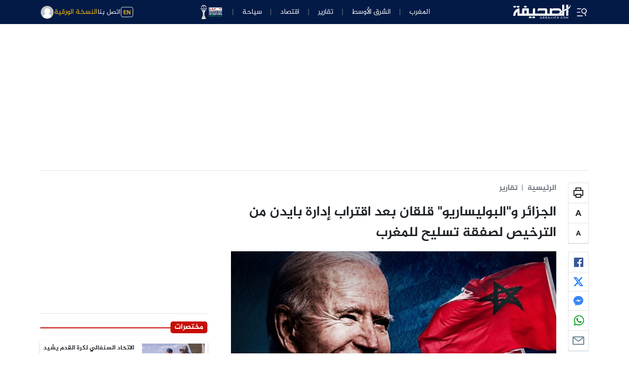

--- FILE ---
content_type: text/html; charset=utf-8
request_url: https://www.google.com/recaptcha/api2/aframe
body_size: 268
content:
<!DOCTYPE HTML><html><head><meta http-equiv="content-type" content="text/html; charset=UTF-8"></head><body><script nonce="L2aRqjW3SsM6GGpEz9Im1w">/** Anti-fraud and anti-abuse applications only. See google.com/recaptcha */ try{var clients={'sodar':'https://pagead2.googlesyndication.com/pagead/sodar?'};window.addEventListener("message",function(a){try{if(a.source===window.parent){var b=JSON.parse(a.data);var c=clients[b['id']];if(c){var d=document.createElement('img');d.src=c+b['params']+'&rc='+(localStorage.getItem("rc::a")?sessionStorage.getItem("rc::b"):"");window.document.body.appendChild(d);sessionStorage.setItem("rc::e",parseInt(sessionStorage.getItem("rc::e")||0)+1);localStorage.setItem("rc::h",'1768697701825');}}}catch(b){}});window.parent.postMessage("_grecaptcha_ready", "*");}catch(b){}</script></body></html>

--- FILE ---
content_type: application/javascript
request_url: https://www.assahifa.com/wp-content/themes/assahifa/account/assets/authentication.js?ver=2.0
body_size: 564
content:
jQuery(document).ready(function ($) {
    
/* 
*
* 
*
*/
$('.forgot-password').on('click', function () {
    $(".assahifa-register-form,.assahifa-login-form").addClass('d-none');
    $(".assahifa-forgotten-form").removeClass('d-none');
});
$('.cancel-fp span,.signin-notif span,.open-login-form').on('click', function () {
    $(".assahifa-register-form,.assahifa-forgotten-form").addClass('d-none');
    $(".assahifa-login-form").removeClass('d-none');
});
$('.signup-notif,.open-register-form').on('click', function () {
    $(".assahifa-login-form,.assahifa-forgotten-form").addClass('d-none');
    $(".assahifa-register-form").removeClass('d-none');
});
 
/* 
*
*  Perform AJAX login on form submit
*
*/
$('form#login').on('submit', function (e) {
        var $form = $(this);
        var data = $form.serialize();	
        $('form#login input').removeClass('is-valid is-invalid')
        $('form#login input').next('.assahifa-feedback').removeClass('valid-feedback invalid-feedback').html('');
        var btn = $('.btn[type=submit]',this);
        btn.html(global_object.loadingmessage).addClass('disabled');
        $.ajax({
            type: 'post',
		    url: global_object.ajaxurl,
		    data: data,
            success: function (response) {
                const json = JSON.parse(response);
                if (json.signon == 'error') {
                    
                    btn.html(authentication_object.loginbtntext).removeClass('disabled');	
                if(json.too_many_retries.status === true){
                    $('.assahifa-signon-alert').html('<div class="p-3"><div class="alert alert-danger" role="alert">'+json.too_many_retries.feedback+'</div></div>');
                }
                if(typeof(json.fields) == 'object') {
					json.fields.map( field => {
						$(field.selector).addClass('is-'+field.status)
						$(field.selector).next('.assahifa-feedback').addClass(field.status+'-feedback').html(field.feedback)	
					})
				}
                }else{
                    document.location.href = authentication_object.redirecturl;
                }
            }
        });
    e.preventDefault();
});


/* 
*
*  Perform AJAX login on form submit
*
*/
$('form#register').on('submit',function (e) {
        var $form = $(this);
        var data = $form.serialize();
        var btn = $('.btn[type=submit]',this);
        $('form#register input').removeClass('is-valid is-invalid');
        $('form#register input').next('.assahifa-feedback').removeClass('valid-feedback invalid-feedback').html('');
        btn.html(global_object.loadingmessage).addClass('disabled');
        $.ajax({
            type: 'post',
		    url: global_object.ajaxurl,
		    data: data,
            success: function(response) {
                const json = JSON.parse(response);
                if(json.register == 'error') {
                    btn.html(authentication_object.loginbtntext).removeClass('disabled');	
                if(typeof(json.fields) == 'object') {
					json.fields.map( field => {
						$(field.selector).addClass('is-'+field.status)
						$(field.selector).next('.assahifa-feedback').addClass(field.status+'-feedback').html(field.feedback)	
					})
				}
                }else{
                    document.location.href = authentication_object.redirecturl;
                }
            }
        });
    e.preventDefault();
});

/* 
*
*  Perform AJAX forget password
*
*/
$('form#forgotten').on('submit',function (e) {
        var $form = $(this);
        var data = $form.serialize();
        var btn = $('.btn[type=submit]',this);
        btn.html(global_object.loadingmessage).addClass('disabled');
         $('form#forgotten input').removeClass('is-valid is-invalid');
        $('form#forgotten input').next('.assahifa-feedback').removeClass('valid-feedback invalid-feedback').html('');
        $.ajax({
            type: 'post',
		    url: global_object.ajaxurl,
		    data: data,
            success: function (response) {
                const json = JSON.parse(response);
                 btn.html(authentication_object.forgotpasswordbtntext).removeClass('disabled');	
              //  if(json.retrieve == 'error') {
                if(typeof(json.fields) == 'object') {
					json.fields.map( field => {
						$(field.selector).addClass('is-'+field.status)
						$(field.selector).next('.assahifa-feedback').addClass(field.status+'-feedback').html(field.feedback)	
					})
				}
               // }else{
                  
              //  }      
            }
        });
    e.preventDefault();
});

});